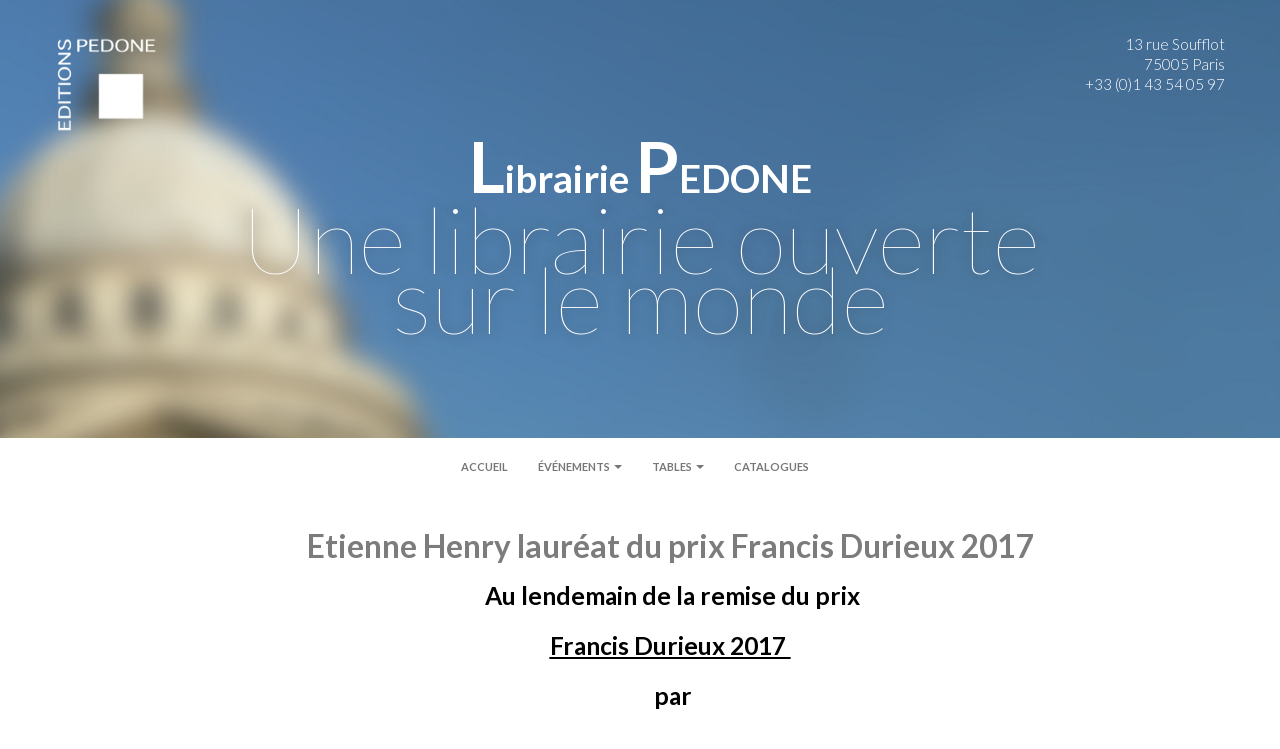

--- FILE ---
content_type: text/html; charset=UTF-8
request_url: https://librairie.pedone.info/etienne-henry-laureat-du-prix-francis-durieux-2017/
body_size: 7494
content:
<!DOCTYPE html>
<html xmlns="https://www.w3.org/1999/xhtml" xmlns:fb="https://ogp.me/ns/fb#" lang="fr">
<head>	
	<meta charset="UTF-8">
	<meta name="viewport" content="width=device-width, initial-scale=1.0">
	<meta name="description" content="Site de la Librairie des Editions Pedone. Adresse, contact et programmation des événements !">
	<meta property="og:image" content="https://librairie.pedone.info/wp-content/themes/Pedone/img/logotransparent.png" />
	<title>Librairie Pedone  | Etienne Henry lauréat du prix Francis Durieux 2017</title>
	<!-- Le styles -->
	<link rel="shortcut icon" href="https://librairie.pedone.info/wp-content/themes/Pedone/favicon.ico" />
	<link href="https://librairie.pedone.info/wp-content/themes/Pedone/css/bootstrap.min.css" rel="stylesheet">
	<link href="https://librairie.pedone.info/wp-content/themes/Pedone/css/bootstrap-responsive.min.css" rel="stylesheet">
	<link href="https://librairie.pedone.info/wp-content/themes/Pedone/style.css" rel="stylesheet">
	<link href="https://librairie.pedone.info/wp-content/themes/Pedone/css/font-awesome.min.css" rel="stylesheet">
	<link href="https://fonts.googleapis.com/css?family=Redressed" rel="stylesheet" type="text/css"><link href="https://fonts.googleapis.com/css?family=Rouge+Script" rel="stylesheet" type="text/css">
	<link href="https://fonts.googleapis.com/css?family=Courgette" rel="stylesheet" type="text/css">
	<!--[if IE 7]>
		<link rel="stylesheet" href="css/font-awesome-ie7.min.css">
	<![endif]-->
	<!-- HTML5 shim, for IE6-8 support of HTML5 elements -->
	<!--[if lt IE 9]>
		<script src="js/html5shiv.js">
		</script>
	<![endif]-->
	<link rel="profile" href="https://gmpg.org/xfn/11">
	<link rel="pingback" href="https://librairie.pedone.info/xmlrpc.php">
	<link rel='dns-prefetch' href='//s0.wp.com' />
<link rel='dns-prefetch' href='//s.w.org' />
<link rel="alternate" type="application/rss+xml" title="Librairie Pedone &raquo; Etienne Henry lauréat du prix Francis Durieux 2017 Flux des commentaires" href="https://librairie.pedone.info/etienne-henry-laureat-du-prix-francis-durieux-2017/feed/" />
		<script type="text/javascript">
			window._wpemojiSettings = {"baseUrl":"https:\/\/s.w.org\/images\/core\/emoji\/11.2.0\/72x72\/","ext":".png","svgUrl":"https:\/\/s.w.org\/images\/core\/emoji\/11.2.0\/svg\/","svgExt":".svg","source":{"concatemoji":"https:\/\/librairie.pedone.info\/wp-includes\/js\/wp-emoji-release.min.js?ver=5.1.18"}};
			!function(e,a,t){var n,r,o,i=a.createElement("canvas"),p=i.getContext&&i.getContext("2d");function s(e,t){var a=String.fromCharCode;p.clearRect(0,0,i.width,i.height),p.fillText(a.apply(this,e),0,0);e=i.toDataURL();return p.clearRect(0,0,i.width,i.height),p.fillText(a.apply(this,t),0,0),e===i.toDataURL()}function c(e){var t=a.createElement("script");t.src=e,t.defer=t.type="text/javascript",a.getElementsByTagName("head")[0].appendChild(t)}for(o=Array("flag","emoji"),t.supports={everything:!0,everythingExceptFlag:!0},r=0;r<o.length;r++)t.supports[o[r]]=function(e){if(!p||!p.fillText)return!1;switch(p.textBaseline="top",p.font="600 32px Arial",e){case"flag":return s([55356,56826,55356,56819],[55356,56826,8203,55356,56819])?!1:!s([55356,57332,56128,56423,56128,56418,56128,56421,56128,56430,56128,56423,56128,56447],[55356,57332,8203,56128,56423,8203,56128,56418,8203,56128,56421,8203,56128,56430,8203,56128,56423,8203,56128,56447]);case"emoji":return!s([55358,56760,9792,65039],[55358,56760,8203,9792,65039])}return!1}(o[r]),t.supports.everything=t.supports.everything&&t.supports[o[r]],"flag"!==o[r]&&(t.supports.everythingExceptFlag=t.supports.everythingExceptFlag&&t.supports[o[r]]);t.supports.everythingExceptFlag=t.supports.everythingExceptFlag&&!t.supports.flag,t.DOMReady=!1,t.readyCallback=function(){t.DOMReady=!0},t.supports.everything||(n=function(){t.readyCallback()},a.addEventListener?(a.addEventListener("DOMContentLoaded",n,!1),e.addEventListener("load",n,!1)):(e.attachEvent("onload",n),a.attachEvent("onreadystatechange",function(){"complete"===a.readyState&&t.readyCallback()})),(n=t.source||{}).concatemoji?c(n.concatemoji):n.wpemoji&&n.twemoji&&(c(n.twemoji),c(n.wpemoji)))}(window,document,window._wpemojiSettings);
		</script>
		<style type="text/css">
img.wp-smiley,
img.emoji {
	display: inline !important;
	border: none !important;
	box-shadow: none !important;
	height: 1em !important;
	width: 1em !important;
	margin: 0 .07em !important;
	vertical-align: -0.1em !important;
	background: none !important;
	padding: 0 !important;
}
</style>
	<link rel='stylesheet' id='wp-block-library-css'  href='http://librairie.pedone.info/wp-includes/css/dist/block-library/style.min.css?ver=5.1.18' type='text/css' media='all' />
<link rel='stylesheet' id='cptch_stylesheet-css'  href='https://librairie.pedone.info/wp-content/plugins/captcha/css/front_end_style.css?ver=4.4.5' type='text/css' media='all' />
<link rel='stylesheet' id='dashicons-css'  href='http://librairie.pedone.info/wp-includes/css/dashicons.min.css?ver=5.1.18' type='text/css' media='all' />
<link rel='stylesheet' id='cptch_desktop_style-css'  href='https://librairie.pedone.info/wp-content/plugins/captcha/css/desktop_style.css?ver=4.4.5' type='text/css' media='all' />
<link rel='stylesheet' id='wp-pagenavi-css'  href='https://librairie.pedone.info/wp-content/plugins/wp-pagenavi/pagenavi-css.css?ver=2.70' type='text/css' media='all' />
<link rel='stylesheet' id='jetpack_css-css'  href='https://librairie.pedone.info/wp-content/plugins/jetpack/css/jetpack.css?ver=6.1.3' type='text/css' media='all' />
<link rel='https://api.w.org/' href='https://librairie.pedone.info/wp-json/' />
<link rel="EditURI" type="application/rsd+xml" title="RSD" href="https://librairie.pedone.info/xmlrpc.php?rsd" />
<link rel="wlwmanifest" type="application/wlwmanifest+xml" href="https://librairie.pedone.info/wp-includes/wlwmanifest.xml" /> 
<link rel='prev' title='Retour à Lemberg de Ph. Sands' href='https://librairie.pedone.info/retour-a-lemberg-de-ph-sands/' />
<link rel='next' title='Antonio Gramsci, vivre c&#8217;est résister' href='https://librairie.pedone.info/antonio-gramsci-vivre-cest-resister/' />
<meta name="generator" content="WordPress 5.1.18" />
<link rel="canonical" href="https://librairie.pedone.info/etienne-henry-laureat-du-prix-francis-durieux-2017/" />
<link rel='shortlink' href='https://wp.me/p4HKd6-IB' />
<link rel="alternate" type="application/json+oembed" href="https://librairie.pedone.info/wp-json/oembed/1.0/embed?url=https%3A%2F%2Flibrairie.pedone.info%2Fetienne-henry-laureat-du-prix-francis-durieux-2017%2F" />
<link rel="alternate" type="text/xml+oembed" href="https://librairie.pedone.info/wp-json/oembed/1.0/embed?url=https%3A%2F%2Flibrairie.pedone.info%2Fetienne-henry-laureat-du-prix-francis-durieux-2017%2F&#038;format=xml" />

<!-- START - Open Graph and Twitter Card Tags 3.2.0 -->
 <!-- Facebook Open Graph -->
  <meta property="og:locale" content="fr_FR"/>
  <meta property="og:site_name" content="Librairie Pedone"/>
  <meta property="og:title" content="Etienne Henry lauréat du prix Francis Durieux 2017"/>
  <meta property="og:url" content="https://librairie.pedone.info/etienne-henry-laureat-du-prix-francis-durieux-2017/"/>
  <meta property="og:type" content="article"/>
  <meta property="og:description" content=" Au lendemain de la remise du prix 
Francis Durieux 2017 
 par
Académie des sciences morales et politiques 
 à 
Etienne Henry 
pour son livre 
Le principe de nécessité militaire 
 Histoire et actualité d&#039;une norme fondamentale du droit international humanitaire 
 
Les Editions A. Pedone vo"/>
  <meta property="og:image" content="http://pedone.info/librairie/wp-content/uploads/logo.png"/>
  <meta property="og:image:url" content="http://pedone.info/librairie/wp-content/uploads/logo.png"/>
  <meta property="article:published_time" content="2017-11-01T17:48:40+01:00"/>
  <meta property="article:modified_time" content="2017-11-23T19:26:06+01:00" />
  <meta property="og:updated_time" content="2017-11-23T19:26:06+01:00" />
  <meta property="article:section" content="Evénements"/>
  <meta property="article:section" content="Passés"/>
  <meta property="article:publisher" content="https://www.facebook.com/librairie.pedone"/>
 <!-- Google+ / Schema.org -->
  <meta itemprop="name" content="Etienne Henry lauréat du prix Francis Durieux 2017"/>
  <meta itemprop="headline" content="Etienne Henry lauréat du prix Francis Durieux 2017"/>
  <meta itemprop="description" content=" Au lendemain de la remise du prix 
Francis Durieux 2017 
 par
Académie des sciences morales et politiques 
 à 
Etienne Henry 
pour son livre 
Le principe de nécessité militaire 
 Histoire et actualité d&#039;une norme fondamentale du droit international humanitaire 
 
Les Editions A. Pedone vo"/>
  <meta itemprop="image" content="http://pedone.info/librairie/wp-content/uploads/logo.png"/>
  <meta itemprop="datePublished" content="2017-11-01"/>
  <meta itemprop="dateModified" content="2017-11-23T19:26:06+01:00" />
  <meta itemprop="author" content="Editions Pedone"/>
 <!-- Twitter Cards -->
  <meta name="twitter:title" content="Etienne Henry lauréat du prix Francis Durieux 2017"/>
  <meta name="twitter:url" content="https://librairie.pedone.info/etienne-henry-laureat-du-prix-francis-durieux-2017/"/>
  <meta name="twitter:description" content=" Au lendemain de la remise du prix 
Francis Durieux 2017 
 par
Académie des sciences morales et politiques 
 à 
Etienne Henry 
pour son livre 
Le principe de nécessité militaire 
 Histoire et actualité d&#039;une norme fondamentale du droit international humanitaire 
 
Les Editions A. Pedone vo"/>
  <meta name="twitter:image" content="http://pedone.info/librairie/wp-content/uploads/logo.png"/>
  <meta name="twitter:card" content="summary_large_image"/>
  <meta name="twitter:site" content="@editionsPedone"/>
 <!-- SEO -->
  <link rel="canonical" href="https://librairie.pedone.info/etienne-henry-laureat-du-prix-francis-durieux-2017/"/>
  <meta name="description" content=" Au lendemain de la remise du prix 
Francis Durieux 2017 
 par
Académie des sciences morales et politiques 
 à 
Etienne Henry 
pour son livre 
Le principe de nécessité militaire 
 Histoire et actualité d&#039;une norme fondamentale du droit international humanitaire 
 
Les Editions A. Pedone vo"/>
 <!-- Misc. tags -->
 <!-- is_singular -->
<!-- END - Open Graph and Twitter Card Tags 3.2.0 -->
	
	</head>
	<body class="post-template-default single single-post postid-2765 single-format-standard">
		<div id="page" class="hfeed site">
			<div id="main" class="site-main">
				<header id="header" class="site-header">
					<div class="container">
						<div class="row-fluid">
							<div class="span12">
								<div class="user2 pull-left">
									<a href="https://pedone.info" target="_blank" title="Editions A. Pedone">
										<img class="logo social-icon" src="https://librairie.pedone.info/wp-content/themes/Pedone/img/logotransparent.png" alt="Editions A. Pedone" />
									</a>
								</div>
								<div class="user text-right">
									13 rue Soufflot<br />
									75005 Paris<br />
									+33 (0)1 43 54 05 97
								</div>
							</div><!-- /span12 -->
						</div><!-- /row-fluid -->
					</div><!-- /container -->
					<div class="container">
						<div class="row-fluid">
							<div class="span12">
								<div class="header-description">
									<a href="https://librairie.pedone.info" class="library-title" title="Librairie Pedone">
										<h1><span class="lettrine">L</span>ibrairie <span class="lettrine">P</span>EDONE</h1>
									</a>
									<h2>Une librairie ouverte<br>sur le monde</h2>
									&nbsp;<br>
									&nbsp;<br>
									&nbsp;<br>
									&nbsp;<br>
									&nbsp;
								</div><!-- /header-description -->
							</div><!-- /span12 -->
							
						</div><!-- /row-fluid -->
					</div><!-- /container -->
				</header>
				<div class="container">
					<nav class="navbar navbar center" role="navigation">
						<div class="nav-header">
							<a class="btn btn-navbar" data-target=".nav-collapse" data-toggle="collapse">
								<span class="menu">Menu</span>
							</a>
						</div>
						<div class="nav-collapse nav-header">
							<ul id="menu-navigation" class="menu nav navbar-nav"><li id="menu-item-200" class="menu-item menu-item-type-custom menu-item-object-custom menu-item-200"><a title="Accueil" href="/librairie">Accueil</a></li>
<li id="menu-item-204" class="menu-item menu-item-type-taxonomy menu-item-object-category current-post-ancestor current-menu-parent current-post-parent menu-item-has-children menu-item-204 dropdown"><a title="Événements" href="#" data-toggle="dropdown" class="dropdown-toggle">Événements <span class="caret"></span></a>
<ul role="menu" class=" dropdown-menu">
	<li id="menu-item-605" class="menu-item menu-item-type-taxonomy menu-item-object-category menu-item-605"><a title="A venir" href="https://librairie.pedone.info/category/evenements/a-venir/">A venir</a></li>
	<li id="menu-item-606" class="menu-item menu-item-type-taxonomy menu-item-object-category current-post-ancestor current-menu-parent current-post-parent menu-item-606"><a title="Passés" href="https://librairie.pedone.info/category/evenements/passes/">Passés</a></li>
</ul>
</li>
<li id="menu-item-607" class="menu-item menu-item-type-taxonomy menu-item-object-category menu-item-has-children menu-item-607 dropdown"><a title="Tables" href="#" data-toggle="dropdown" class="dropdown-toggle">Tables <span class="caret"></span></a>
<ul role="menu" class=" dropdown-menu">
	<li id="menu-item-205" class="menu-item menu-item-type-taxonomy menu-item-object-category menu-item-205"><a title="Tables thématiques" href="https://librairie.pedone.info/category/tables/tables-thematiques/">Tables thématiques</a></li>
	<li id="menu-item-492" class="menu-item menu-item-type-taxonomy menu-item-object-category menu-item-492"><a title="Table des éditions" href="https://librairie.pedone.info/category/tables/table-des-ed/">Table des éditions</a></li>
</ul>
</li>
<li id="menu-item-243" class="menu-item menu-item-type-post_type menu-item-object-page menu-item-243"><a title="Catalogues" href="https://librairie.pedone.info/catalogue-des-editions-pedone/">Catalogues</a></li>
</ul>						</div><!--/.nav-collapse -->
					</nav><!--navbar-->
				</div>


		    <article>
				<div class="container">
    				    					<div class="span10 offset1 post-2765 post type-post status-publish format-standard hentry category-evenements category-passes" id="post-2765">
        					<div class="entry">
        						<h2>Etienne Henry lauréat du prix Francis Durieux 2017</h2>
            					<h3 style="text-align: center;"> <span style="color: #000000;">Au lendemain de la remise du </span><span style="color: #000000;">prix </span></h3>
<h3 style="text-align: center;"><span style="color: #000000;"><a href="https://www.asmp.fr/prix_fondations/pdf/ListePrix2017.pdf"><span style="color: #3366ff;"><span style="text-decoration: underline;"><span style="color: #000000; text-decoration: underline;">Francis Durieux 2017 </span></span></span></a></span></h3>
<h3 style="text-align: center;"> <span style="color: #000000;">par</span></h3>
<h3 style="text-align: center;"><span style="color: #000000;"><span style="color: #808080;"><a href="http://www.institut-de-france.fr/fr/une-institution/les-acad%C3%A9mies/lacad%C3%A9mie-des-sciences-morales-et-politiques"><span style="text-decoration: underline;">Académie des sciences morales et politiques</span> </a></span></span></h3>
<h3 style="text-align: center;"> <span style="color: #000000;">à </span></h3>
<h1 style="text-align: center;"><span style="color: #000000;">Etienne Henry </span></h1>
<h3 style="text-align: center;"><span style="color: #000000;">pour son livre </span></h3>
<h3 style="text-align: center;"><span style="color: #000000;"><span style="text-decoration: underline;"><span style="color: #808080;"><a href="http://pedone.info/livre/principe-de-necessite-militaire-le/">Le principe de nécessité militaire <br />
 Histoire et actualité d&#8217;une norme fondamentale du droit international humanitaire </a></span></span></span></h3>
<h3> </h3>
<h3 style="text-align: center;"><span style="color: #000000;">Les Editions A. Pedone vous invitent avec leur auteur </span></h3>
<h2 style="text-align: center;"><span style="color: #000000;">le mardi 14 Novembre 2017 <br />
 </span><span style="color: #000000;">à partir de 18h30</span></h2>
<h3> </h3>
<h3 style="text-align: center;"><span style="color: #000000;">pour une présentation au sein de la librairie</span></h3>
<p>&nbsp;</p>
<p><img class="aligncenter  wp-image-2768" src="http://librairie.pedone.info/wp-content/uploads/2017/11/prime-211x300.png" alt="" width="294" height="418" srcset="https://librairie.pedone.info/wp-content/uploads/2017/11/prime-211x300.png 211w, https://librairie.pedone.info/wp-content/uploads/2017/11/prime-768x1090.png 768w, https://librairie.pedone.info/wp-content/uploads/2017/11/prime-722x1024.png 722w" sizes="(max-width: 294px) 100vw, 294px" /></p>
<p>&nbsp;</p>
<p>&nbsp;</p>
<p><a href="http://librairie.pedone.info/wp-content/uploads/2017/11/978-2-233-00821-3_presentation_Principe_de_necessite_militaire-1.pdf"><span style="text-decoration: underline; color: #3366ff;">978-2-233-00821-3_presentation_Principe_de_necessite_militaire-1</span><br />
 </a></p>
        					</div>
						</div>
    								</div>

			</article>

<section id="contact" class="contact">


      <div class="container">

        <div class="row-fluid">
          <div class="container">
           
 <div class="span6 offset3 center">
    <div id="respond">
 
    	<!-- START TITLE LEAVE A REPLY -->
    	<h2 id="leave-reply">Donnez-nous votre avis !</h2>
    	<!-- END TITLE LEAVE A REPLY -->
 
    	        <form action="https://librairie.pedone.info/wp-comments-post.php" method="post" id="commentform">
        				    		<p>
        		<input type="text" placeholder="votre nom" required="" class="input-block-level" name="author" id="author" value="" tabindex="2" />
    		</p>
    		<p>
        		<input type="text" placeholder="votre adresse e-mail" required="" class="input-block-level" name="email" id="email" value="" tabindex="3" />
    		</p>
    		            <p>
                <textarea name="comment" id="comment"  class="input-block-level" required="" placeholder="votre message" name="message"></textarea>
            </p>
    		<p>
            
            <input type='hidden' name='comment_post_ID' value='2765' id='comment_post_ID' />
<input type='hidden' name='comment_parent' id='comment_parent' value='0' />
        	</p>
        <p style="display: none;"><input type="hidden" id="akismet_comment_nonce" name="akismet_comment_nonce" value="606da98949" /></p><p style="display: none !important;"><label>&#916;<textarea name="ak_hp_textarea" cols="45" rows="8" maxlength="100"></textarea></label><input type="hidden" id="ak_js_1" name="ak_js" value="238"/><script>document.getElementById( "ak_js_1" ).setAttribute( "value", ( new Date() ).getTime() );</script></p><p class="cptch_block"><script class="cptch_to_remove">
				(function( timeout ) {
					setTimeout(
						function() {
							var notice = document.getElementById("cptch_time_limit_notice_83");
							if ( notice )
								notice.style.display = "block";
						},
						timeout
					);
				})(120000);
			</script>
			<span id="cptch_time_limit_notice_83" class="cptch_time_limit_notice cptch_to_remove">Time limit is exhausted. Please reload CAPTCHA.</span><span class="cptch_wrap cptch_math_actions">
				<label class="cptch_label" for="cptch_input_83"><span class="cptch_span">1</span>
					<span class="cptch_span">&nbsp;&times;&nbsp;</span>
					<span class="cptch_span"><input id="cptch_input_83" class="cptch_input cptch_wp_comments" type="text" autocomplete="off" name="cptch_number" value="" maxlength="2" size="2" aria-required="true" required="required" style="margin-bottom:0;display:inline;font-size: 12px;width: 40px;" /></span>
					<span class="cptch_span">&nbsp;=&nbsp;</span>
					<span class="cptch_span">9</span>
					<input type="hidden" name="cptch_result" value="rw8=" /><input type="hidden" name="cptch_time" value="1768545380" />
					<input type="hidden" name="cptch_form" value="wp_comments" />
				</label><span class="cptch_reload_button_wrap hide-if-no-js">
					<noscript>
						<style type="text/css">
							.hide-if-no-js {
								display: none !important;
							}
						</style>
					</noscript>
					<span class="cptch_reload_button dashicons dashicons-update"></span>
				</span></span></p><button type="submit" class="btn btn-custom">Envoyer</button>
    	</form>

		
    </div><!-- #respond -->
</div>
 
<div class="span6 offset3">
<div id="comments">
    
 
    <h3 id="comments-title">
        1 commentaire sur ce sujet.    </h3>

    <ol class="commentlist">
    		<li class="comment even thread-even depth-1" id="comment-85175">
				<div id="div-comment-85175" class="comment-body">
				<div class="comment-author vcard">
			<img alt='' src='https://secure.gravatar.com/avatar/9a089ab1180aec50228b26303fe99f53?s=32&#038;d=mm&#038;r=g' srcset='https://secure.gravatar.com/avatar/9a089ab1180aec50228b26303fe99f53?s=64&#038;d=mm&#038;r=g 2x' class='avatar avatar-32 photo' height='32' width='32' />			<cite class="fn">Yutaka Arai</cite> <span class="says">dit :</span>		</div>
		
		<div class="comment-meta commentmetadata"><a href="https://librairie.pedone.info/etienne-henry-laureat-du-prix-francis-durieux-2017/#comment-85175">
			14 novembre 2017 à 12 h 41 min				</a>
						</div>

		<p>Merci beaucoup de votre invitation. J&#8217;essaie de vous rejoindre &#8211; Comme je vous ai envoye un mail, j&#8217;ai des enfants de qui je dois m&#8217;occupe, mais je essaie de venir pour vous revoir!<br />
A bientot et cordialement,<br />
Yutaka</p>

		<div class="reply"><a rel='nofollow' class='comment-reply-link' href='/etienne-henry-laureat-du-prix-francis-durieux-2017/?replytocom=85175#respond' data-commentid="85175" data-postid="2765" data-belowelement="div-comment-85175" data-respondelement="respond" aria-label='Répondre à Yutaka Arai'>Répondre</a></div>
				</div>
				</li><!-- #comment-## -->
	</ol>

	

 
          </div>
        </div> 

</section>

    <section id="subscribe" class="subscribe subscribe-wrapper">



      <div class="container">



        <div class="row-fluid">



          <div class="span12">



            <p>Vous pouvez également nous laisser votre mail pour être informé/e de l'actualité de la librairie !</p>



<script type="text/javascript">

//<![CDATA[

if (typeof newsletter_check !== "function") {

window.newsletter_check = function (f) {

    var re = /^([a-zA-Z0-9_\.\-\+])+\@(([a-zA-Z0-9\-]{1,})+\.)+([a-zA-Z0-9]{2,})+$/;

    if (!re.test(f.elements["ne"].value)) {

        alert("The email is not correct");

        return false;

    }

    if (f.elements["ny"] && !f.elements["ny"].checked) {

        alert("You must accept the privacy statement");

        return false;

    }

    return true;

}

}

//]]>

</script>

            <form id="subsc-form" onsubmit="return newsletter_check(this)">



              <div class="hidden-phone input-append">



                <input id="appendedInputButton" type="email" name="ne" placeholder="Votre adresse email" required />



                <button type="submit" class="btn-custom" >Suivre l'actualité de la librairie</button>



              </div>

	<div class="visible-phone">
		<input id="appendedInputButton" name="ne" class="span4 btn-phone" type="email" required="" placeholder="Votre adresse email">
	<br>
		<button class="btn-phone btn-custom" type="submit">Suivre l'actualité de la librairie</button>
	</div>



            </form>



          </div>



        </div>



      </div>



    </section>

		</div><!-- #content -->
	</div><!-- #primary -->
			</div><!-- #main -->
			<footer id="footer" class="footer">
				<div class="container">
					<div class="row-fluid">
						<div class="span12 hidden-phone">
							<div class="footer-title pull-left">
								<a href="https://pedone.info" target="_blank" title="Editions A. Pedone">
									<img class="logo-footer social-icon" src="https://librairie.pedone.info/wp-content/themes/Pedone/img/logotransparent.png" alt="Editions A. Pedone" />
								</a>
							</div>
							<p class="pull-right copyright">
							&copy Editions A. Pedone<br>Conception par <a href="https://hugoruggieri.com" title="Hugo Ruggieri" target="_blank">Hugo Ruggieri</a>
							</p>					
						</div>
						<div class="span12 visible-phone text-center">						
							<div class="mini-footer footer-title">			
								<a href="https://pedone.info" target="_blank" title="Editions A. Pedone">				
									<img class="logo-footer social-icon" src="https://librairie.pedone.info/wp-content/themes/Pedone/img/logotransparent.png" alt="Editions A. Pedone" />			
								</a>		
							</div>            						
							<p class="copyright">&copy Editions A. Pedone<br>Conception par <a href="https://hugoruggieri.com" title="Hugo Ruggieri" target="_blank">Hugo Ruggieri</a>						
							</p>					
						</div>				
					</div>			
				</div>		
			</footer>    
			<!-- Le javascript    ================================================== -->    
			<!-- Placed at the end of the document so the pages load faster -->		
			<script src="https://librairie.pedone.info/wp-content/themes/Pedone/js/jquery.js"></script>		
			<script src="https://librairie.pedone.info/wp-content/themes/Pedone/js/bootstrap.min.js"></script>		
			<script src="https://maps.google.com/maps/api/js?sensor=true"></script>		
			<script src="https://librairie.pedone.info/wp-content/themes/Pedone/js/gmaps.js"></script>		
			<script src="https://librairie.pedone.info/wp-content/themes/Pedone/js/script.js"></script>	
		</div><!-- #page -->	
	<script type='text/javascript' src='https://s0.wp.com/wp-content/js/devicepx-jetpack.js?ver=202603'></script>
<script type='text/javascript' src='http://librairie.pedone.info/wp-includes/js/wp-embed.min.js?ver=5.1.18'></script>
<script defer type='text/javascript' src='https://librairie.pedone.info/wp-content/plugins/akismet/_inc/akismet-frontend.js?ver=1664809077'></script>
<script type='text/javascript' src='http://librairie.pedone.info/wp-includes/js/jquery/jquery.js?ver=1.12.4'></script>
<script type='text/javascript' src='http://librairie.pedone.info/wp-includes/js/jquery/jquery-migrate.min.js?ver=1.4.1'></script>
<script type='text/javascript'>
/* <![CDATA[ */
var cptch_vars = {"nonce":"ba4a8cce20","ajaxurl":"https:\/\/librairie.pedone.info\/wp-admin\/admin-ajax.php","enlarge":"0"};
/* ]]> */
</script>
<script type='text/javascript' src='https://librairie.pedone.info/wp-content/plugins/captcha/js/front_end_script.js?ver=5.1.18'></script>
<script type='text/javascript' src='https://stats.wp.com/e-202603.js' async='async' defer='defer'></script>
<script type='text/javascript'>
	_stq = window._stq || [];
	_stq.push([ 'view', {v:'ext',j:'1:6.1.3',blog:'69531084',post:'2765',tz:'1',srv:'librairie.pedone.info'} ]);
	_stq.push([ 'clickTrackerInit', '69531084', '2765' ]);
</script>
  
	</body>
</html>

--- FILE ---
content_type: text/css
request_url: https://librairie.pedone.info/wp-content/themes/Pedone/style.css
body_size: 3931
content:
/*

Theme Name: Librairie Pedone

Theme URI: https://www.pedone.info

Author: Hugo Ruggieri

Author URI: https://hugoruggieri.com

Description: Theme for the Pedone Library, based on the Beaker Theme by Shy Design @ WrapBootstrap.com

License: GNU General Public License v2 or later

License URI: https://www.gnu.org/licenses/gpl-2.0.html

Tags: one-column, light

Text Domain: librairiepedone



This theme, like WordPress, is licensed under the GPL.

Use it to make something cool, have fun, and share what you've learned with others.

*/

 

/*************************************************************

                         google font

**************************************************************/

@import url(https://fonts.googleapis.com/css?family=Lato:100,300,400,700);



/*************************************************************

                    reset some defaults styles

**************************************************************/

body {

  font-family: lato;

  font-size: 15px;

  font-weight: 300;

  color: rgb(124, 124, 124);

}

article {
	text-align: center;
	margin-bottom: 30px;
}
blockquote {
@import url(https://fonts.googleapis.com/css?family=Redressed);
font-family: 'Redressed', serif;
font-size:16px;
font-style:italic;
background-color:#F3F3F3;
border-right:3px dashed #054CA4;
text-align:center;
}

blockquote cite {
color: #7C7C7C;
font-size: 14px;
display: block;
margin-top: 5px;
}

blockquote p {
color : black;
font-size: 14px;
}


.center {
	text-align: center;
}

.navbar.center .nav {
    display: inline-block;
    float: none;
}

.library-title {
	color: #fff;
}

.library-title:hover {
	color: rgb(50, 50, 50);
  	text-decoration: none;
}
.lettrine {
    font-size: 70px;
}
.social-icon {
	-webkit-transition: all 0.3s linear;
    -o-transition: all 0.3s linear;
    -moz-transition: all 0.3s linear;
    -ms-transition: all 0.3s linear;
    -kthtml-transition: all 0.3s linear;
    transition: all 0.3s linear;
}

.social-icon:hover {
	-moz-transform:rotate(40deg);
	-webkit-transform:rotate(40deg);
	-o-transform:rotate(40deg);
	-ms-transform:rotate(40deg);
  transform:rotate(40deg);
	filter:progid:DXImageTransform.Microsoft.BasicImage(rotation=1.133);
	-webkit-transition: all 0.3s linear;
    -o-transition: all 0.3s linear;
    -moz-transition: all 0.3s linear;
    -ms-transition: all 0.3s linear;
    -kthtml-transition: all 0.3s linear;
    transition: all 0.3s linear;
}

.right-align {
  text-align: right;
}

a {

  color: rgb(50, 50, 50);

  -webkit-transition: all 300ms ease;

  -moz-transition: all 300ms ease;

  -ms-transition: all 300ms ease;

  -o-transition: all 300ms ease;

  transition: all 300ms ease;

}



a:hover, a:focus {

  color: #0088CC;

  text-decoration: none;

}



.carousel-control {

  font-size: 210px;

  color: #000;

  background: transparent;

  border: 0;

}

a.carousel-control:hover {

  color: rgb(200,200,200);

}






/*************************************************************

                             layout

**************************************************************/

#download, #testimonials, #prices, #subscribe, #footer{

  min-height: 20px;

  padding: 20px 0;

}

 

 

/*************************************************************

                             header

**************************************************************/

.site-header {

  background-image: url(img/bg3.jpg);

  background-repeat: no-repeat;

  -webkit-background-size:cover;

  -moz-background-size:cover;

  background-size:cover;

  color: #fff;

width: 100%;

}



/* logo - icon is from fontawesome font */

.site-title {

  margin-top: 5px;

  color: #fff;

  font-weight: 300;

  font-size: 30px;

  display: inline-block;

  margin-top: 34px;

}



/* user login / register */

.user {

  margin-top: 34px;

}

.user a{

  margin-top: 10px;

  font-size: 14px;

  padding: 10px 15px;

  border: 2px solid #fff;

  display: inline-block;

  color: #fff;

  

  -webkit-border-radius: 9px;

  -moz-border-radius: 9px;

  border-radius: 9px;

}

.user a:hover {

  background: #fff;

  color: rgb(219, 82, 47);

}





/* header-description */

.header-description {

  text-align: center;

}

.header-description h2 {  

  font-weight: 100;

  font-size: 93px;

  line-height: 60px;

  color: rgb(255, 255, 255);

  text-shadow: 0 0px 12px rgba(36, 36, 36, 0.55);

}



/* header button - call to action button */

.header-btn {

  color: #fff;

  margin-top: 130px;

  margin-bottom: 30px;

  text-transform: uppercase;

  font-weight: 300;

  font-size: 24px;

  padding: 20px 35px;

  border: 2px solid rgb(219, 82, 47);

  background: rgb(219, 82, 47);

  display: inline-block;

  

  -webkit-border-radius: 9px;

  -moz-border-radius: 9px;

  border-radius: 9px;

}

.header-btn:hover {

  color: #fff;

  background: transparent;

}



/* header features */

.header-features {

  margin: -50px 110px 0 110px;

  color: #fff;

  display: block;

}

.header-feature{

  padding: 50px;

}





/*************************************************************

                        section#slider

**************************************************************/

.slider {

  background: rgb(246, 246, 246);

  padding: 30px 0 0px !important;

  position: relative;

  overflow: hidden;

}

.carousel {

  margin-bottom: 0;
  padding: 0 30px;

}

.carousel-inner>.item>img, .carousel-inner>.item>a>img {

  display: inline-block;

}

.carousel-inner>.item {
   margin-bottom: 50px;
}







/*************************************************************

                        section#features

**************************************************************/

.features {

  background: rgb(255, 135, 89);  

  border-top: 1px solid rgba(255, 255, 255, 0.54);

  color: #fff;

  padding: 20px 0;

}



.feature {

  border-right: 1px solid rgba(255, 255, 255, 0.3);

  border-left: 1px solid rgba(255, 255, 255, 0.3);

  padding: 20px 10px;

}





/*************************************************************

                        section#testimonials

**************************************************************/

.testimonials {

  padding: 90px 0 60px !important;

}

blockquote {

  padding: 0 0 0 15px;

  margin: 0 0 20px;

  border-left: 0px solid rgb(238, 238, 238);

}

blockquote > div {

  text-align: center;

  padding: 0 200px;

}

blockquote p {

  margin-top: 30px;

  font-size: 24px;

  font-weight: 400;

  line-height: 1.55;

}

blockquote small {

 line-height: 3.5em;

}

.testimonials i {

  display: inline-block;

  color: rgb(220, 220,220);

  font-size: 200px;

  border-radius: 100px;

  padding: 20px 22px;

  -webkit-transition: all 400ms ease;

  -moz-transition: all 400ms ease;

  -ms-transition: all 400ms ease;

  -o-transition: all 400ms ease;

  transition: all 400ms ease;

}

blockquote:hover i {

  color: rgb(255, 125, 100);

  -webkit-transform:rotate(180deg);

  -moz-transform:rotate(180deg);

  -ms-transform:rotate(180deg);

  -o-transform:rotate(180deg);

  transform:rotate(180deg);

}





/*************************************************************

                        section#prices

**************************************************************/

.prices {

  background: url(../img/bg2.jpg);

  background-repeat: no-repeat;

  -webkit-background-size:cover;

  -moz-background-size:cover;

  background-size:cover;

  padding: 100px 0 !important;

}

.prices .container {

  max-width: 800px;

}

.plan {

  border: 5px solid rgb(244, 244, 244);

  background: #fff;

  padding: 15px;

  

  -webkit-border-radius: 5px;

  -moz-border-radius: 5px;

  border-radius: 5px;

}

.plan-1 {

  margin-top: 80px;

}

.plan-2 {

  margin-top: 50px;

}

.plan-3 {

  margin-top: 30px;

}

.plan-title {

  text-align: center;

  padding: 0 0 10px 0;

}

.plan-features li {

  padding: 5px 0;

}

.plan-features li a{

  padding: 0 0;

}

.plan-features li a:hover {

  padding: 0 5px;

}

.plan-price {

  border-top: 1px dashed rgb(209, 209, 209);

  padding: 14px 0 0 0;

  margin: 0;

  font-size: 20px;

}



/*************************************************************

                        section#contact

**************************************************************/

.contact {

  background: rgb(243, 243, 243);

}



/* google map */

#map{

  display: block;

  height: 450px;

  margin: 0 auto;

}



/* contact description - feedbacks and questions */

.contact > div.container {

  padding-top: 50px;

}

.contact h2 {

  font-weight: 400;

}

.contact i {

  color: rgb(68, 68, 68);

}



/* social icons */

ul.social {

  text-align: center; 

  padding: 20px 0 0px;

}

ul.social li {

  display: inline-block;

  width: 60px;

  height: 60px;

  overflow: hidden;

  line-height: 60px;

  background: rgb(219, 82, 47);

  margin-bottom:.5em;

  font-size: 20px;

  

  -webkit-border-radius: 5px;

  -moz-border-radius: 5px;

  border-radius: 5px;

  

  -webkit-transition-duration: 0.7s;

  -moz-transition-duration: 0.7s;

  -o-transition-duration: 0.7s;

  transition-duration: 0.7s; 

}

ul.social li:hover {

  background: #33cc99;

  box-shadow: inset 0 0 20px rgba(0, 0, 0, 0.3); 

}

ul.social li:hover a {

  top: -60px; 

}

ul.social li a {

  display: block;

  width: 100%;

  height: 200%;

  position: relative;

  top: 0;

  -webkit-transition: top 0.7s;

  -moz-transition: top 0.7s;

  -o-transition: top 0.7s;

  transition: top 0.7s; 

}

ul.social li a i {

  color: #fff;

}

ul.social li:hover:before {

  opacity: 0;

}

ul.social li:nth-child(1):before{

  content: 'P';

  color: #fff;

}

ul.social li:nth-child(2):before{

  content: 'F';

  color: #fff;

}

ul.social li:nth-child(3):before{

  content: 'T';

  color: #fff;

}

ul.social li:nth-child(4):before{

  content: 'G';

  color: #fff;

}

ul.social li:nth-child(5):before{

  content: 'L';

  color: #fff;

}

ul.social li:nth-child(6):before{

  content: '+';

  color: #fff;

}



/* sliding contact form */

.contact-form input, .contact-form textarea {

  padding: 10px auto;

  height: 50px;

  

  -webkit-border-radius: 0;

  -moz-border-radius: 0;

  border-radius: 0;

}

.contact-form textarea {

  height: 150px;

}

.contact-form .container {

  max-width: 500px;

  padding: 20px 0 ;

  display: none;

}

.contact-form i {

  display: block;

  padding: 20px;

  font-size: 40px;

  margin-top: 55px;

  background: url([data-uri]) repeat;

  display: inline-block;

  

  -webkit-transition: all 300ms ease;

  -moz-transition: all 300ms ease;

  -ms-transition: all 300ms ease;

  -o-transition: all 300ms ease;

  transition: all 300ms ease;

  

  border-radius: 100%;

  border-bottom-right-radius: 0%;

  border-bottom-left-radius: 0%;

}

.contact-form-btn:hover {

  cursor: pointer;

}

.contact-form .btn-custom {

  border-radius: 5px;

  margin: 20px auto;

}

.contact-form .btn-custom:hover {

  color: #000;

}



/*************************************************************

                        section#subscribe

**************************************************************/

.subscribe {

  background: #0189FD;

  color: #fff;

  text-align: center;

}

.subscribe input{

  border: 1px solid #fff;

  height: 42px;

  width: 322px;





  -webkit-border-radius: 0;

  -moz-border-radius: 0;

  border-radius: 0;

  

  -webkit-border-top-left-radius: 5px;

  -webkit-border-bottom-left-radius: 5px;

  -moz-border-top-left-radius: 5px;

  -moz-border-bottom-left-radius: 5px;

  border-top-left-radius: 5px;

  border-bottom-left-radius: 5px;

}



.btn-custom {

  display: inline-block;

  padding: 15px 32px 13px;

  margin-bottom: 0;

  font-size: 14px;

  line-height: 20px;

  color: #fff;

  text-align: center;

  vertical-align: middle;

  cursor: pointer;

  border: 2px solid #054ca4;

  background: #054ca4;

  

  -webkit-border-top-right-radius: 5px;

  -webkit-border-bottom-right-radius: 5px;

  -moz-border-top-right-radius: 5px;

  -moz-border-bottom-right-radius: 5px;

  border-top-right-radius: 5px;

  border-bottom-right-radius: 5px;

  

  -webkit-transition: all 300ms ease;

  -moz-transition: all 300ms ease;

  -ms-transition: all 300ms ease;

  -o-transition: all 300ms ease;

  transition: all 300ms ease;

}

.btn-custom:hover {

  background: transparent;

}





/*************************************************************

                        #footer

**************************************************************/

.footer {

  background: #0189FD;
  color: white;
  padding-left: 0 !important;
  padding-right: 0 !important;
  padding-top: 0 !important;

}

.footer-title {

  font-size: 20px;

}

.footer-title a:hover {

  text-decoration: none;

}

.copyright {

  margin-top: 22px;

}



/*************************************************************

                        responsive fix

**************************************************************/

/* Large desktop */

@media (min-width: 1200px) {  }

 

/* Portrait tablet to landscape and desktop */

@media (min-width: 768px) and (max-width: 979px) { 

  .header-description h2 {

    font-size: 83px;

    line-height: 58px;

  }

  .header-features {

    margin: 0 0 30px 0;

  }

  .header-feature {

    margin: 0 0 30px 0;

    padding: 0;

  }

}

 

/* Landscape phone to portrait tablet */

@media (max-width: 767px) { 

  body {

    padding: 0;

  }

  .container {

    padding-left: 20px;

    padding-right: 20px;

  }

  .header-description {

    margin: 76px 0 80px;

  }

  .header-description h2 {

    font-size: 66px;

    line-height: 58px;

  }

  .header-btn {

    margin-top: 74px;

  }

  .header-features {

    margin: 0 0 30px 0;

  }

  .header-feature {

    margin: 0 0 30px 0;

    padding: 0;

  }

  

  /* blockqoute */

  .testimonials {

    padding: 44px 0 60px !important;

  }

  .testimonials i {

    font-size: 106px;

  }

  blockquote > div {

    padding: 0;

  }

  blockquote p {

    font-size: 18px;

  }

  

  /* contact form */

  .contact-form-inner {

    padding: 18px !important;

  }

  .subscribe input {

    height: 31px;

    width: 154px;

  }

  .btn-custom {

    padding: 9px 14px 8px;

  }



}



/* Landscape phones and down */

@media (max-width: 480px) { 



}

.user2 {
margin-top: 34px;
}

.logo {
width: 80%;
}

.logo-footer {
    width: 70%;
}

.navbar-nav{
    bottom: 0px;
}

.wp-pagenavi span, .wp-pagenavi a {
background: white;
border-radius: 7px;
}

.entry {
  margin-left: 25px;
  margin-right: 25px;
}


.dropdown-menu > li > a:hover, .dropdown-menu > li > a:focus, .dropdown-submenu:hover > a, .dropdown-submenu:focus > a {
    background: none repeat scroll 0 0 #E5E5E5;
    color: #555555;
    text-decoration: none;
}

.btn-phone {
    border-radius: 5px !important;
}

.copyright > a {
 color: #054CA4;
 font-weight : bold;
}

.copyright > a:hover {
color : white;
}

.alignleft {
    float: left !important;
    margin: 3px;
}

.alignright {
    float: right !important;
    margin: 3px;
}

.aligncenter {
  text-align: center;
}

.mini-footer > a > .logo-footer {
	width: 30%;
}

.vert-aligned {
	
  vertical-align: middle;
}

/* Buzz Out */
@-webkit-keyframes hvr-buzz-out {
  10% {
    -webkit-transform: translateX(3px) rotate(2deg);
    transform: translateX(3px) rotate(2deg);
  }

  20% {
    -webkit-transform: translateX(-3px) rotate(-2deg);
    transform: translateX(-3px) rotate(-2deg);
  }

  30% {
    -webkit-transform: translateX(3px) rotate(2deg);
    transform: translateX(3px) rotate(2deg);
  }

  40% {
    -webkit-transform: translateX(-3px) rotate(-2deg);
    transform: translateX(-3px) rotate(-2deg);
  }

  50% {
    -webkit-transform: translateX(2px) rotate(1deg);
    transform: translateX(2px) rotate(1deg);
  }

  60% {
    -webkit-transform: translateX(-2px) rotate(-1deg);
    transform: translateX(-2px) rotate(-1deg);
  }

  70% {
    -webkit-transform: translateX(2px) rotate(1deg);
    transform: translateX(2px) rotate(1deg);
  }

  80% {
    -webkit-transform: translateX(-2px) rotate(-1deg);
    transform: translateX(-2px) rotate(-1deg);
  }

  90% {
    -webkit-transform: translateX(1px) rotate(0);
    transform: translateX(1px) rotate(0);
  }

  100% {
    -webkit-transform: translateX(-1px) rotate(0);
    transform: translateX(-1px) rotate(0);
  }
}

@keyframes hvr-buzz-out {
  10% {
    -webkit-transform: translateX(3px) rotate(2deg);
    transform: translateX(3px) rotate(2deg);
  }

  20% {
    -webkit-transform: translateX(-3px) rotate(-2deg);
    transform: translateX(-3px) rotate(-2deg);
  }

  30% {
    -webkit-transform: translateX(3px) rotate(2deg);
    transform: translateX(3px) rotate(2deg);
  }

  40% {
    -webkit-transform: translateX(-3px) rotate(-2deg);
    transform: translateX(-3px) rotate(-2deg);
  }

  50% {
    -webkit-transform: translateX(2px) rotate(1deg);
    transform: translateX(2px) rotate(1deg);
  }

  60% {
    -webkit-transform: translateX(-2px) rotate(-1deg);
    transform: translateX(-2px) rotate(-1deg);
  }

  70% {
    -webkit-transform: translateX(2px) rotate(1deg);
    transform: translateX(2px) rotate(1deg);
  }

  80% {
    -webkit-transform: translateX(-2px) rotate(-1deg);
    transform: translateX(-2px) rotate(-1deg);
  }

  90% {
    -webkit-transform: translateX(1px) rotate(0);
    transform: translateX(1px) rotate(0);
  }

  100% {
    -webkit-transform: translateX(-1px) rotate(0);
    transform: translateX(-1px) rotate(0);
  }
}

.hvr-buzz-out {
  display: inline-block;
  vertical-align: middle;
  -webkit-transform: translateZ(0);
  transform: translateZ(0);
  box-shadow: 0 0 1px rgba(0, 0, 0, 0);
  -webkit-backface-visibility: hidden;
  backface-visibility: hidden;
  -moz-osx-font-smoothing: grayscale;
}
.hvr-buzz-out:hover, .hvr-buzz-out:focus, .hvr-buzz-out:active {
  -webkit-animation-name: hvr-buzz-out;
  animation-name: hvr-buzz-out;
  -webkit-animation-duration: 0.75s;
  animation-duration: 0.75s;
  -webkit-animation-timing-function: linear;
  animation-timing-function: linear;
  -webkit-animation-iteration-count: 1;
  animation-iteration-count: 1;
}

 img#wpstats{width:0px;height:0px;overflow:hidden;}

--- FILE ---
content_type: application/javascript
request_url: https://librairie.pedone.info/wp-content/themes/Pedone/js/script.js
body_size: 1114
content:
/*
 * All the plugins init are in this file
 **/
var map;
$(document).ready(function() {
  
  // activate the second carousel
  $('#slider-carousel').carousel({interval: false});
  $('#testimonials-carousel').carousel();
  
  // init the google map plugin
if ($('#map').length) {
  map = new GMaps({
    el: '#map',
    lat: 48.84694,
    lng: 2.342426
  });
  map.addMarker({
  lat: 48.84694,
  lng: 2.342426,
  title: 'Librairie Pedone',
  infoWindow: {
  content: '<b>Librairie Pedone</b><br />13 rue Soufflot<br />75005 Paris<br />Nous sommes ouverts du lundi au vendredi de 9h à 19h, le samedi de 14h à 19h,<br />nocturne jusqu\'à 20h le mardi.'
  }
});
}
  
  // sliding contact form
  $('.contact-form-btn').click( function(){
    if($(this).hasClass('closes')) {
      $('.contact-form-inner').slideDown();
      $(this).removeClass('closes').addClass('open');
    } else {
      $('.contact-form-inner').slideUp();
       $(this).removeClass('open').addClass('closes');
    }
  });
  
  // ajax contact form
  $('#contact-form').submit(function(){
    $.post('https://librairie.pedone.info/wp-content/themes/Pedone/contact-form.php', $(this).serialize(), function(data){
      $('#contact-form').html(data);
      $('#contact-form input, #contact-form textarea').val('');
    });         
    return false;
  });

  // ajax subscription
  $('#subsc-form').submit(function(e){
	  var $this = $(this);
	  $.ajax({
      type: "GET", // GET & url for json slightly different
      url: "https://pedone.us12.list-manage.com/subscribe/post-json?u=0308f36e999a9b55a9f078940&id=a1b727e40d&c=?",
      data: $this.serialize(),
      dataType    : 'json',
      contentType: "application/json; charset=utf-8",
      error       : function(err) { alert("Could not connect to the registration server."); },
      success     : function(data) {
          if (data.result != "success") {
              alert('Something went wrong, parse data.msg string and display message');
          } else {
            $('.subscribe-wrapper > *').fadeIn();
			$('.subscribe-wrapper').html("Merci ! N'oubliez pas de confirmer votre inscription en cliquant sur le lien reçu par mail.");
			$('#subsc-form input').val('');
          }
      }
  });
  return false;
});//lala
});